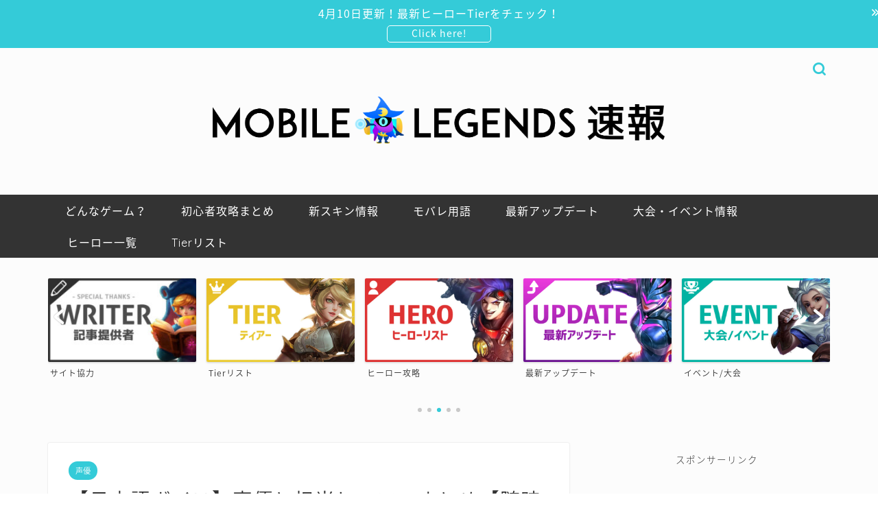

--- FILE ---
content_type: text/html; charset=utf-8
request_url: https://www.google.com/recaptcha/api2/aframe
body_size: 268
content:
<!DOCTYPE HTML><html><head><meta http-equiv="content-type" content="text/html; charset=UTF-8"></head><body><script nonce="_GoBHWuhDpDXiavF2GMwMQ">/** Anti-fraud and anti-abuse applications only. See google.com/recaptcha */ try{var clients={'sodar':'https://pagead2.googlesyndication.com/pagead/sodar?'};window.addEventListener("message",function(a){try{if(a.source===window.parent){var b=JSON.parse(a.data);var c=clients[b['id']];if(c){var d=document.createElement('img');d.src=c+b['params']+'&rc='+(localStorage.getItem("rc::a")?sessionStorage.getItem("rc::b"):"");window.document.body.appendChild(d);sessionStorage.setItem("rc::e",parseInt(sessionStorage.getItem("rc::e")||0)+1);localStorage.setItem("rc::h",'1769250497717');}}}catch(b){}});window.parent.postMessage("_grecaptcha_ready", "*");}catch(b){}</script></body></html>